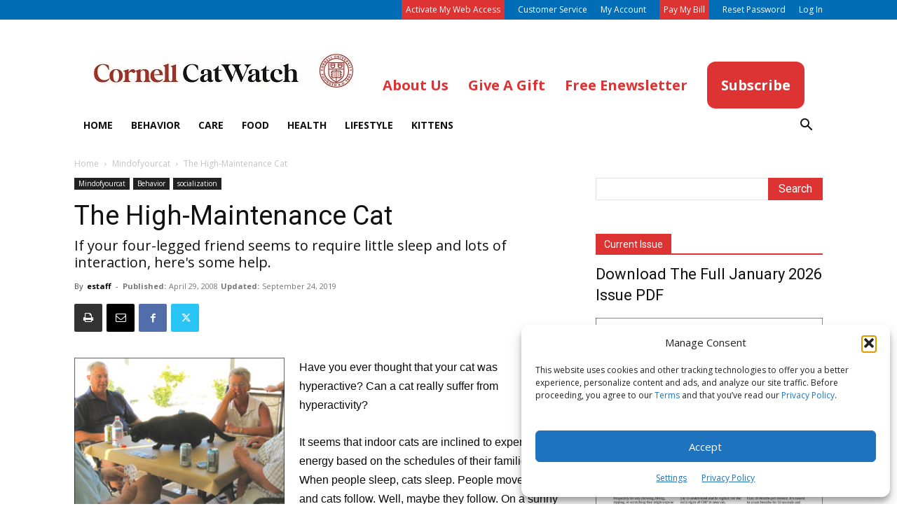

--- FILE ---
content_type: text/css
request_url: https://s30379.pcdn.co/wp-content/themes/Newspaper-child/style.css?ver=1698351859
body_size: 3019
content:
/*
Theme Name:	 Newspaper Child theme
Theme URI: 		http://themeforest.net/user/tagDiv/portfolio
Description:	Child theme made by IProduction
Author:		 IProduction
Author URI: 	https:www.iproduction.com
Template:	   Newspaper
Version:		10.1.1
*/


/*  ----------------------------------------------------------------------------
	This file will load automatically when the child theme is active. You can use it
	for custom CSS.
*/
.facetwp-template #story-paywall-subscribe {display:none;}
li.menu-item .dashicons { line-height: 40px; }
.td-header-gradient:before {background:none;}
.td-main-page-wrap {padding-top: 13px;}
#td-header-menu .sf-menu > li > a {padding:0 13px;}
#td-header-menu .sf-menu a.sf-with-ul {padding-right:30px;}
.menu-item-192246 { background-color: #ee6600; padding: 0 10px; }
/* .td-container-wrap { background-color: #fff; margin-left: auto; margin-right: auto; background-image: url(/wp-content/uploads/2019/04/ad-bg.png); } */
.ipro .td-header-style-1 .td-header-sp-logo {margin-left:0;width:370px; margin: 28px 12px 9px 28px;}
.td-header-style-1 .td-header-sp-logo img {max-height:145px;}
.td-header-style-1 .td-header-sp-recs {float: none;margin: 15px auto 0 !important;}

.logoheader-section-wrap {float: right;margin-top: 6px;margin-right: 0;margin-bottom: 6px !important;}
#logoheader-section {height: 90px;display: table;margin: 22px 12px 3px 12px;}
#logoheader-section .logoheader-container {display: table-row;}
#logoheader-section .logoheader-container #logoheader {display: table-cell;vertical-align: bottom;}
#logoheader li a {font-size: 20px;color:#ee6600;text-transform: capitalize;}
@media (max-width: 767px) {
	body.category-full-issue .td_module_16 .td-excerpt {display: block;}
}
@media only screen and (min-width: 40.063em) {
	body.category-full-issue .td_module_16 .td-module-thumb {width: 135px;}
	body.category-full-issue .td_module_16 .item-details {min-height: 175px;margin-left: 160px;}
}

@media only screen and (min-width: 40.063em) {
	.td-post-content figure.left {margin: 0 0.675em 0.675em 0;float:left;}
	.td-post-content figure.right {margin: 0 0 0.675em 0.675em;float:right}
	.td-post-content figure.figure-width-140 {width:140px;}
	.td-post-content figure.center, .td-post-content figure.null {width: auto;}
	.td-post-content figure.figure-width-100 {width: 100px;}
	.td-post-content figure.figure-width-127 {width: 127px;}
	.td-post-content figure.figure-width-132 {width: 132px;}
	.td-post-content figure.figure-width-140 {width: 140px;}
	.td-post-content figure.figure-width-160 {width: 160px;}
	.td-post-content figure.figure-width-170 {width: 170px;}
	.td-post-content figure.figure-width-175 {width: 175px;}
	.td-post-content figure.figure-width-200 {width: 200px;}
	.td-post-content figure.figure-width-234 {width: 234px;}
	.td-post-content figure.figure-width-235 {width: 235px;}
	.td-post-content figure.figure-width-288 {width: 288px;}
	.td-post-content figure.figure-width-299 {width: 299px;}
	.td-post-content figure.figure-width-300 {width: 300px;}
	.td-post-content figure.figure-width-340 {width: 340px;}
	.td-post-content figure.figure-width-437 {width: 437px;margin-right:0;float:none !important;}
	.td-post-content figure.figure-width-643 {width: 100%;float: none !important;clear: both;}
}
.td-post-content figure figcaption {margin: 1em 0 0 0;font-size: 0.7em;line-height: 1.4;color: #000;}
.td-post-date-label {font-weight:bold;}
.td-post-sub-title {color:#111;}

#story-paywall-subscribe {clear:both;background-color:#f5f5f5;padding:30px 0;font-family: 'Open Sans', arial, sans-serif;margin:40px 0 24px;}
#story-paywall-subscribe h4 {font-family: 'Open Sans', arial, sans-serif;font-weight: bold;margin-top:0;}
#story-paywall-subscribe .paywall-text {font-size: 14px;margin-bottom:5px;line-height: 22px;}
#story-paywall-subscribe .paywall-red-text {color: red; font-size: 16px; margin-bottom: 10px; font-weight: bold }
#story-paywall-subscribe .small-text {font-size: 12px;margin-top: 10px;}
#story-paywall-subscribe .small-text strong {margin-right: 15px;}
#story-paywall-subscribe .td-pb-span8 h4 {font-size:24px;}
#story-paywall-subscribe .td-pb-span4 img {margin: 0 auto 10px;}
#story-paywall-subscribe .td-pb-span4 button.radius {margin: 0 auto;display:block;}
#story-paywall-subscribe button.radius {background-color:#2490e2;color:#FFF;border-radius:18px;border:none;font-weight: bold;padding:5px 20px;}

#logoheader li.menu-item { line-height: 40px;font-size: 20px !important;font-weight: 900 !important; text-transform: }
#logoheader li.menu-item-125 {border-radius: 24px;background-color:#2490e2}
/* #logoheader li.menu-item-11794:hover {background-color: #008080;opacity: 0.5;} */
.sf-menu > li > a {padding: 0px 14px 0px 14px;}
#logoheader li.menu-item-125 a {color:#FFF !important;opacity: 1.0;padding: 0px 14px 0px 14px;}
#logoheader li.menu-item-125:hover a {opacity: 1.0;}
#logoheader li.menu-item-125 a:after {opacity: 1.0;background-color: unset !important;}

/* Current Issue Widget */
.widget.ipro-current-issue h3 {margin-top: 0;}
.widget.ipro-current-issue .td-pb-span7 {padding-right: 0;}
.widget.ipro-current-issue li {line-height:20px;font-size:12px;list-style: disc;margin-left: 15px;}
.widget.ipro-current-issue .subscribe-button {padding: 5px 10px; background-color:#dd3333;color:#FFFFFF;font-weight:bold;text-transform:uppercase;margin-bottom: 10px;display: block;text-align:center;}
.widget.ipro-current-issue .digital-issues-button {padding: 5px 10px; background-color:#006db6;color:#FFFFFF;font-weight:bold;text-transform:uppercase;margin-bottom: 10px;display: block;text-align:center;}

/* Archive Page */
body.post-type-archive-issue .td-block-row, body.tax-editorial_category.term-fullissue .td-block-row {width: 50%;display: inline-block;margin-right: 0;}
body.post-type-archive-issue .td-block-row .td_module_wrap .entry-title, body.tax-editorial_category.term-fullissue .td-block-row .td_module_wrap .entry-title {font-size:16px;text-align: center;}
body.post-type-archive-issue .td-block-row .td-module-meta-info, body.tax-editorial_category.term-fullissue .td-block-row .td-module-meta-info {display:none;}

/* Woocommerce */
/* stop display of recurring totals on checkout page */
.recurring-totals, .recurring-total { display: none; }
.woocommerce ul.products li.product a img {height:140px; width: auto;margin: 0 auto 8px !important;}
.woocommerce ul.products li.product .woocommerce-loop-product__title, .woocommerce ul.products li.product .price {text-align:center;}
.woocommerce ul.products li.product .woocommerce-loop-product__title {min-height:57px;}
.woocommerce ul.products li.product .button {text-align: center;display: block;}
section.upsells {background-color:#eee;padding:0 25px;}
section.upsells .post {background:none;}
.single-product .product .upsells h2.woocommerce-loop-product__title {background:none;color:#111;display:block;}
@media only screen and (min-width:769px) {
	body.archive.tax-product_cat.woocommerce ul.products li.product {width:22.35%;}
	body.archive.tax-product_cat.woocommerce ul.products li.product:not(.last) {margin-right:3.5%;}
}
.woocommerce div.product form.cart .woocommerce-variation-description p { font-size: 14px; font-weight:700; }
.woocommerce div.product form.cart .variations td.label {display: none;}
.woocommerce .opc-single-product .post-192159 table.variations td.label, .woocommerce form.checkout div.product .attribute-subscription input[type=radio] {display: none !important;}
.woocommerce form.checkout div.product .attribute-subscription label {padding-left:20px;}
.woocommerce form.checkout .optional { display: none }
.woocommerce .opc-single-product table.variations td.label, .woocommerce form.checkout .product_meta {
    display: none !important;
}

/* Fancy radio buttons */
input[type=checkbox]:not(old),
input[type=radio   ]:not(old){
  width     : 2em;
  margin    : 0;
  padding   : 0;
  font-size : 1em;
  opacity   : 1;
}
input[type=checkbox]:not(old) + label,
input[type=radio   ]:not(old) + label{
  display      : inline-block;
  margin-left  : -2em;
  line-height  : 1.5em;
}
input[type=checkbox]:not(old) + label > span,
input[type=radio   ]:not(old) + label > span{
  display          : inline-block;
  width            : 0.875em;
  height           : 0.875em;
  margin           : 0.25em 0.5em 0.25em 0.25em;
  border           : 0.0625em solid rgb(192,192,192);
  border-radius    : 0.25em;
  background       : rgb(224,224,224);
  background-image :    -moz-linear-gradient(rgb(240,240,240),rgb(224,224,224));
  background-image :     -ms-linear-gradient(rgb(240,240,240),rgb(224,224,224));
  background-image :      -o-linear-gradient(rgb(240,240,240),rgb(224,224,224));
  background-image : -webkit-linear-gradient(rgb(240,240,240),rgb(224,224,224));
  background-image :         linear-gradient(rgb(240,240,240),rgb(224,224,224));
  vertical-align   : bottom;
}
input[type=checkbox]:not(old):checked + label > span,
input[type=radio   ]:not(old):checked + label > span{
  background-image :    -moz-linear-gradient(rgb(224,224,224),rgb(240,240,240));
  background-image :     -ms-linear-gradient(rgb(224,224,224),rgb(240,240,240));
  background-image :      -o-linear-gradient(rgb(224,224,224),rgb(240,240,240));
  background-image : -webkit-linear-gradient(rgb(224,224,224),rgb(240,240,240));
  background-image :         linear-gradient(rgb(224,224,224),rgb(240,240,240));
}
input[type=checkbox]:not(old):checked + label > span:before{
  content     : '✓';
  display     : block;
  width       : 1em;
  color       : rgb(36,144,226);
  font-size   : 0.875em;
  line-height : 1em;
  text-align  : center;
  text-shadow : 0 0 0.0714em rgb(115,153,77);
  font-weight : bold;
}
input[type=radio]:not(old):checked + label > span > span{
  display          : block;
  width            : 0.5em;
  height           : 0.5em;
  margin           : 0.125em;
  border           : 0.0625em solid rgb(115,153,77);
  border-radius    : 0.125em;
  background       : rgb(36,144,226);
  background-image :    -moz-linear-gradient(rgb(179,217,140),rgb(36,144,226));
  background-image :     -ms-linear-gradient(rgb(179,217,140),rgb(36,144,226));
  background-image :      -o-linear-gradient(rgb(179,217,140),rgb(36,144,226));
  background-image : -webkit-linear-gradient(rgb(179,217,140),rgb(36,144,226));
  background-image :         linear-gradient(rgb(179,217,140),rgb(36,144,226));
}

/* Pagebuilder + Empty Page */
.page-template-page-pagebuilder-empty .entry-crumbs { display: none; }
.page-template-page-pagebuilder-empty .td-page-header { display: none; }

/* Pagebuilder + Title */
.page-template-page-pagebuilder-title .entry-crumbs { display: none; }
@media (min-width: 500px) {
.woocommerce .col2-set .col-1, .woocommerce-page .col2-set .col-1 {
    float: left;
    width: 60%;
    margin: 0 auto;
}
.woocommerce .col2-set .col-2, .woocommerce-page .col2-set .col-2 {
    float: left;
    width: 60%;
    margin: 0 auto;
}
}
span.posted_in (display:none;)

/* Order Received - Removes right rail and centers main column */
body.woocommerce-order-received .td-main-sidebar {display:none !important;}
body.woocommerce-order-received .td-main-content {margin: 0 auto;float: none;}
